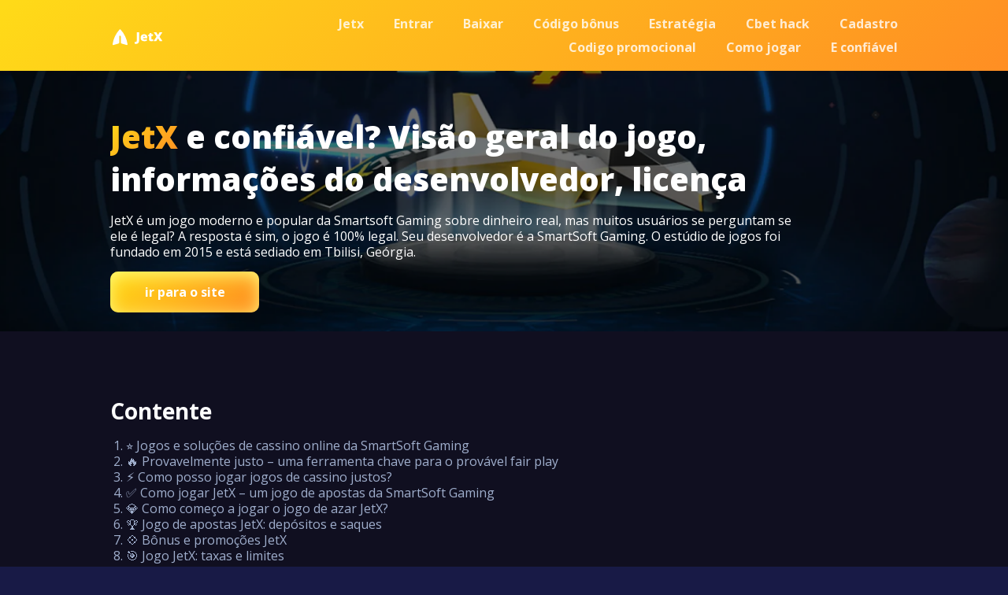

--- FILE ---
content_type: text/html; charset=UTF-8
request_url: https://jetxgames.org/reliable
body_size: 8965
content:
<!DOCTYPE html>
<html lang="pt">

<head>
    <meta charset="UTF-8">
    <meta http-equiv="X-UA-Compatible" content="IE=edge">
    <meta name="viewport"
        content="width=device-width, initial-scale=1.0, minimum-scale=1.0, maximum-scale=1.0, user-scalable=no, shrink-to-fit=no">
    <title> JetX e confiável ᐉ Quem desenvolveu o jogo JetX | Um site seguro e protegido</title>
    <meta name="description"
        content=" JetX e confiável? ✔️Data sobre o desenvolvedor, prova de um algoritmo independente. Provávelmente gerador de números justos e aleatórios. Resultados de jogo independentes, sem manipulação. ⚡" />
    <link rel="canonical" href="https://jetxgames.org/reliable" />
    <link rel="shortcut icon" href="assets/img/icon.png" type="image/x-icon"> <!-- Css -->
    <link rel="stylesheet" href="assets/css/style.css">
    <link rel="stylesheet" href="assets/css/response.css"> <!-- Fonts -->
    <link rel="preconnect" href="https://fonts.googleapis.com">
    <link rel="preconnect" href="https://fonts.gstatic.com" crossorigin>
    <link href="https://fonts.googleapis.com/css2?family=Open+Sans:wght@400;700;800&display=swap" rel="stylesheet">
    <meta property="og:title" content="JetX e confiável ᐉ Quem desenvolveu o jogo JetX | Um site seguro e protegido" />
    <meta property="og:type" content="website" />
    <meta property="og:url" content="https://jetxgames.org/reliable" />
    <meta property="og:image" content="https://jetxgames.org/assets/img/logo-desk.svg" />
    <meta property="og:locale" content="pt_BR" />
    <script type="application/ld+json">
    {
        "@context": "https://schema.org",
        "@type": "Product",
        "name": "JetX",
        "aggregateRating": {
            "@type": "AggregateRating",
            "ratingValue": "5",
            "reviewCount": "1022"
        }
    }
    </script>
    <script type="application/ld+json">
    {
        "@context": "https://schema.org/",
        "@type": "BreadcrumbList",
        "itemListElement": [{
            "@type": "ListItem",
            "position": 1,
            "name": "Um jogo",
            "item": "https://jetxgames.org/reliable"
        }, {
            "@type": "ListItem",
            "position": 2,
            "name": "🔥 Jet X 🔥",
            "item": "https://jetxgames.org/reliable#t1"
        }]
    }
    </script>

    <script type="application/ld+json">
    {
        "@context": "https://schema.org",
        "@type": "Article",
        "mainEntityOfPage": {
            "@type": "WebPage",
            "@id": "https://jetxgames.org/reliable"
        },
        "headline": "JetX e confiável? Visão geral do jogo, informações do desenvolvedor, licença",
        "image": "https://jetxgames.org/assets/img/logo-desk.svg",
        "author": {
            "@type": "Organization",
            "name": "JetX",
            "url": "https://jetxgames.org/"
        },
        "publisher": {
            "@type": "Organization",
            "name": "JetX",
            "logo": {
                "@type": "ImageObject",
                "url": "https://jetxgames.org/assets/img/logo-desk.svg"
            }
        },
        "datePublished": ""
    }
    </script>
</head>

<body>
    <header>
        <div class="container">
            <div class="row"> <a href="/"> <img src="assets/img/logo-desk.svg" alt="logo"> </a>
                <ul>
                    <li><a href="/">Jetx</a></li>
                    <li><a href="/login">Entrar</a></li>
                    <li><a href="/download">Baixar</a></li>
                    <li><a href="/bonus-code">Código bônus</a></li>
                    <li><a href="/strategy">Estratégia</a></li>
                    <li><a href="/cbet-hack">Cbet hack</a></li>
                    <li><a href="/registration">Cadastro</a></li>
                    <li><a href="/promo-code">Codigo promocional</a></li>
                    <li><a href="/how-to-play">Como jogar</a></li>
                    <li><a href="/reliable">E confiável</a></li>
                </ul>
            </div>
            <div class="row-mobile">
                <div> <a href="/"> <img src="assets/img/logo-desk.svg" alt="logo"> </a> <button></button> </div>
                <ul>
                    <li><a href="/">Jetx</a></li>
                    <li><a href="/login">Entrar</a></li>
                    <li><a href="/download">Baixar</a></li>
                    <li><a href="/bonus-code">Código bônus</a></li>
                    <li><a href="/strategy">Estratégia</a></li>
                    <li><a href="/cbet-hack">Cbet hack</a></li>
                    <li><a href="/registration">Cadastro</a></li>
                    <li><a href="/promo-code">Codigo promocional</a></li>
                    <li><a href="/how-to-play">Como jogar</a></li>
                    <li><a href="/reliable">E confiável</a></li>
                </ul>
            </div>
        </div>
    </header>
    <main>
        <section class="intro">
            <div class="container">
                <div>
                    <h1><span>JetX</span> e confiável? Visão geral do jogo, informações do desenvolvedor, licença</h1>
                    <p>JetX é um jogo moderno e popular da Smartsoft Gaming sobre dinheiro real, mas muitos usuários se
                        perguntam se ele é legal? A resposta é sim, o jogo é 100% legal. Seu desenvolvedor é a SmartSoft
                        Gaming. O estúdio de jogos foi fundado em 2015 e está sediado em Tbilisi, Geórgia. </p> <a
                        href="#"><span>ir para o site</span></a>
                </div>
            </div>
        </section>
        <section class="content">
            <div class="container">
                <div id="content">
                    <div class="content-title">Contente</div>
                    <ol class="anchor__menu">
                        <li><a href="#t1">⭐ Jogos e solu&ccedil;&otilde;es de cassino online da SmartSoft Gaming</a>
                        </li>
                        <li><a href="#t2">🔥 Provavelmente justo &ndash; uma ferramenta chave para o prov&aacute;vel
                                fair play</a></li>
                        <li><a href="#t3">⚡ Como posso jogar jogos de cassino justos?</a></li>
                        <li><a href="#t4">✅ Como jogar JetX &ndash; um jogo de apostas da SmartSoft Gaming</a></li>
                        <li><a href="#t5">💎 Como come&ccedil;o a jogar o jogo de azar JetX?</a></li>
                        <li><a href="#t6">🏆 Jogo de apostas JetX: dep&oacute;sitos e saques</a></li>
                        <li><a href="#t7">💠 B&ocirc;nus e promo&ccedil;&otilde;es JetX</a></li>
                        <li><a href="#t8">🎯 Jogo JetX: taxas e limites</a></li>
                        <li><a href="#t9">🎰 Estrat&eacute;gia de apostas duplas</a></li>
                        <li><a href="#t10">📌 Expectativa matem&aacute;tica e vantagem do cassino</a></li>
                        <li><a href="#t11">🔶 Conclus&atilde;o: por que jogar o jogo JetX?</a></li>
                    </ol>
                </div>
                <p>A empresa só entrou no mercado internacional iGaming em 2019, e um ano depois foi eleita 'Debutant of
                    the Year' no Login Casino Awards. O estúdio oferece uma variedade impressionante de produtos, desde
                    os caça-níqueis clássicos até novidades exclusivas de cassino, como o carro-chefe do JetX de 2017.
                    Além disso, a SmartSoft Gaming oferece aos operadores acesso a ferramentas de publicidade eficazes
                    para atrair jogadores.</p>
                <p>Alguns fatos sobre o desenvolvedor na tabela abaixo:</p>
                <div class="table table-responsive">
                    <table>
                        <tbody>
                            <tr>
                                <td>⚡ N&uacute;mero de jogos</td>
                                <td>50+</td>
                            </tr>
                            <tr>
                                <td>🔥 Tipos de jogos</td>
                                <td>Ca&ccedil;a-n&iacute;queis, jogos de tabuleiro</td>
                            </tr>
                            <tr>
                                <td>⭐ Regi&otilde;es de opera&ccedil;&atilde;o</td>
                                <td>Mundo</td>
                            </tr>
                            <tr>
                                <td>🎯 Certificado</td>
                                <td>Laborat&oacute;rio iTech</td>
                            </tr>
                            <tr>
                                <td>📝 Tecnologia</td>
                                <td>HTML5</td>
                            </tr>
                            <tr>
                                <td>🔷 Giros livres</td>
                                <td>Sim</td>
                            </tr>
                            <tr>
                                <td>💠 Jackpots</td>
                                <td>Sim</td>
                            </tr>
                            <tr>
                                <td>✨ Fundada em</td>
                                <td>2015</td>
                            </tr>
                        </tbody>
                    </table>
                </div>
                <p>O portfólio da SmartSoft tem mais de 50 jogos de apostas e inclui tanto jogos clássicos de cassino
                    online quanto novos jogos exclusivos. JetX é um jogo de cassino obrigatório para todos os operadores
                    porque é multiplayer e amado por jogadores de todas as categorias. O JetX é igualmente popular entre
                    os jogadores e operadores. Os primeiros ficam encantados com a jogabilidade inovadora e os segundos
                    com sua significativa contribuição para as receitas brutas do jogo.</p>
                <p>Em termos de caça-níqueis, os jogos SmartSoft Gaming de maior sucesso são Samurai, Magic Garden 10 e
                    Burning Ice 10. Todos os jogos são projetados em HTML5 para suportar tanto dispositivos desktop
                    quanto portáteis e são alimentados pelo gerador de números aleatórios de ID Quantique certificado
                    pelo iTech Lab. SmartSoft Gaming também oferece aos operadores várias ferramentas promocionais,
                    incluindo spins gratuitos, apostas gratuitas e torneios.</p>
                <p itemscope="" itemtype="https://schema.org/ImageObject" class="img-micro">
                    <img src="/assets/img/confiavel/jetxgame-1.webp" alt="jet x">
                    <meta itemprop="contentUrl" content="/assets/img/confiavel/jetxgame-1.webp">
                    <meta itemprop="width" content="200">
                    <meta itemprop="height" content="200">
                    <meta itemprop="thumbnail" content="/assets/img/confiavel/jetxgame-1.webp">
                </p>
                <h2 id="t1">Jogos e soluções de cassino online da SmartSoft Gaming</h2>
                <p>A SmartSoft Gaming pode se orgulhar de seu extenso e diversificado portfólio de produtos iGaming.
                    Inclui mais de 50 títulos lançados com uma freqüência de 1 ou 2 por mês. Além dos produtos básicos
                    de cassino online como caça níqueis, roleta, keno e outras mesas (todas com modo jogador contra
                    jogador), a SmartSoft Gaming cria novos e bonitos produtos com uma experiência de jogo única.</p>
                <p>Estes incluem a Capadócia e o sucesso do estúdio JetX, que recentemente recebeu uma sequela do JetX3.
                    O Jogo do foguete JetX provou ser muito popular entre jogadores e operadores por seu frescor e
                    rentabilidade, e desempenhou um papel fundamental no SmartSoft Gaming sendo anunciado como o
                    Debutant of the Year no Login Casino Awards 2020. Em termos de caça-níqueis, os jogos mais
                    conhecidos do estúdio são Samurai, Magic Garden 10 e Burning Ice 10.</p>
                <p>Os benefícios do SmartSoft Gaming:</p>
                <ul>
                    <li>Um catálogo constantemente atualizado.</li>
                    <li>Tanto jogos clássicos quanto novos.</li>
                    <li>Ferramentas promocionais e campanhas mensais.</li>
                    <li>Gerador de números aleatórios certificado.</li>
                </ul>
                <p>A combinação única de belas caça-níqueis, mesas PvP e novas características revolucionárias como a
                    JetX fazem do portfólio da SmartSoft Gaming uma grande adição a qualquer tamanho de cassino online.
                </p>
                <p itemscope="" itemtype="https://schema.org/ImageObject" class="img-micro-right">
                    <img src="/assets/img/confiavel/jetxgame-2.webp" alt="jet x">
                    <meta itemprop="contentUrl" content="/assets/img/confiavel/jetxgame-2.webp">
                    <meta itemprop="width" content="200">
                    <meta itemprop="height" content="200">
                    <meta itemprop="thumbnail" content="/assets/img/confiavel/jetxgame-2.webp">
                </p>
                <h2 id="t2">Provavelmente justo – uma ferramenta chave para o provável fair play</h2>
                <p>No coração da JetX está a tecnologia Provably Fair. Com Provavelmente Justo, o jogador pode checar ou
                    verificar pessoalmente a imparcialidade do jogo, sem envolver terceiros ou autoridades. O algoritmo
                    Provavelmente Justo é um processo no qual é criado um pino especial que contém o resultado do jogo.
                    Os jogos de cassino comprovadamente justos são mais justos, seguros e confiáveis do que os jogos de
                    cassino normais. O JetX funciona de acordo com um algoritmo definido. Aqui é preciso fazer e ganhar
                    dinheiro, observando o piloto. É importante lembrar que o avião pode explodir a qualquer momento. Os
                    jogos de cassino com imparcialidade comprovada funcionam de acordo com um algoritmo pré-determinado,
                    que já está definido no início do jogo. Este pino é armazenado em um hash e pode ser verificado
                    posteriormente. Enquanto um cassino normal usa geradores de números aleatórios, que não são
                    confiáveis e não podem ser verificados.</p>
                <p itemscope="" itemtype="https://schema.org/ImageObject" class="img-micro">
                    <img src="/assets/img/confiavel/jetxgame-3.webp" alt="jet x">
                    <meta itemprop="contentUrl" content="/assets/img/confiavel/jetxgame-3.webp">
                    <meta itemprop="width" content="200">
                    <meta itemprop="height" content="200">
                    <meta itemprop="thumbnail" content="/assets/img/confiavel/jetxgame-3.webp">
                </p>
                <h2 id="t3">Como posso jogar jogos de cassino justos?</h2>
                <p>medida que os jogos de cassino crescem em popularidade, o mesmo acontece com a plataforma de jogos de
                    cassino online. Mas nem todas as plataformas são seguras ou justas. É muito importante controlar
                    certos pontos ao escolher um cassino online.</p>
                <p>Conhecimentos básicos. É muito importante ter algum conhecimento básico de jogo e apostar no JetX de
                    antemão. Você deve conhecer a terminologia básica utilizada nesta área.</p>
                <p>Escolha um site usando um software. É preferível escolher plataformas que utilizem softwares de jogos
                    reconhecidos ou de renome mundial. Isto dá ao jogador a confiança de que o jogo não está
                    armadilhado. Você também não deve cair em ofertas tentadoras colocadas em sites de apostas
                    duvidosas, pois em tais casos a probabilidade de fraude é maior.</p>
                <p>Segurança. Quando nos registramos para plataformas de apostas e apostas on-line, temos que fornecer
                    nossas informações pessoais, incluindo nosso nome, endereço de e-mail, número de telefone e às vezes
                    até mesmo endereço. Se seus dados não forem protegidos, eles podem ser perdidos e causar problemas
                    no futuro. Recomendamos o uso de websites com estrita segurança. Melhor ainda, utilize websites que
                    oferecem autenticação em duas etapas e verificação de identidade.</p>
                <p>Formas de pagamento. O pagamento é um dos fatores mais importantes na escolha de um local de apostas.
                    Você deve certificar-se de que os portões de pagamento utilizados são seguros. É melhor procurar
                    websites que oferecem uma ampla gama de métodos de pagamento, transações rápidas e seguras.</p>
                <p>Legitimidade. Certifique-se de investigar cuidadosamente e verificar sempre se o cassino está
                    licenciado ou não. Não utilize plataformas não licenciadas, pois isso pode levar a fraudes.</p>
                <p itemscope="" itemtype="https://schema.org/ImageObject" class="img-micro-right">
                    <img src="/assets/img/confiavel/jetxgame-4.webp" alt="jet x">
                    <meta itemprop="contentUrl" content="/assets/img/confiavel/jetxgame-4.webp">
                    <meta itemprop="width" content="200">
                    <meta itemprop="height" content="200">
                    <meta itemprop="thumbnail" content="/assets/img/confiavel/jetxgame-4.webp">
                </p>
                <h2 id="t4">Como jogar JetX – um jogo de apostas da SmartSoft Gaming</h2>
                <p>Procurando por uma vantagem no jogo? Experimente o JetX, um novo jogo de azar da SmartSoft Gaming.
                    Com regras simples e jogabilidade rápida, o JetX é ideal tanto para iniciantes quanto para jogadores
                    experientes. No topo da tela, os jogadores verão uma pista de decolagem onde um avião está prestes a
                    decolar. Os jogadores podem apostar entre R$0,1 e R$600 por rodada. Para simplificar, vamos chamar o
                    plano de uma curva multiplicadora. Quando o jogo começar, a curva multiplicadora será de 1x. Então a
                    curva continuará a aumentar a uma taxa de 1,2x por segundo até atingir 4x, após o que diminuirá
                    novamente para 1x. Se um jogador aposta no avião quando este atinge 4x, ele ganhará sua aposta
                    multiplicada por 4. Se o avião cair antes de atingir 4x, o jogador perde sua aposta. Os jogadores
                    têm a opção de fazer saques em qualquer ponto do jogo. Se o fizerem, eles receberão seus ganhos
                    atuais multiplicados pelo multiplicador de retirada, que começa em 1x e aumenta 0,05x a cada
                    segundo. Por exemplo, se um jogador apostou R$50 e sacou quando o multiplicador foi 1,5x, ele
                    receberá R$75.</p>
                <p itemscope="" itemtype="https://schema.org/ImageObject" class="img-micro">
                    <img src="/assets/img/confiavel/jetxgame-5.webp" alt="jet x">
                    <meta itemprop="contentUrl" content="/assets/img/confiavel/jetxgame-5.webp">
                    <meta itemprop="width" content="200">
                    <meta itemprop="height" content="200">
                    <meta itemprop="thumbnail" content="/assets/img/confiavel/jetxgame-5.webp">
                </p>
                <h2 id="t5">Como começo a jogar o jogo de azar JetX?</h2>
                <p>Jogar JetX é bastante simples. Aqui está um tutorial rápido:</p>
                <ol>
                    <li>Você precisará criar uma conta no site do cassino que a JetX oferece. Isto pode ser feito
                        acessando o site e clicando no botão "Register" (Registrar).</li>
                    <li>Ao inserir os dados, indique se você concorda em receber bônus de boas vindas.</li>
                    <li>Uma vez que você tenha criado uma conta, precisará depositar dinheiro nela. Você pode fazer isso
                        indo até a página de depósito e selecionando seu método de pagamento preferido.</li>
                    <li>Uma vez que você tenha depositado dinheiro em sua conta, você pode começar a apostar. Para fazer
                        isso, você precisará ir à página "Apostar" e selecionar a quantia de dinheiro que você quer
                        apostar.</li>
                    <li>Você também pode escolher quantas rodadas você quer jogar.</li>
                    <li>Uma vez que você tenha escolhido estas opções, você precisará clicar no botão "Place Bid".</li>
                </ol>
                <p>Se você quiser sacar dinheiro a qualquer momento durante o jogo, você pode fazê-lo indo para a página
                    de retirada. Aqui você pode ver seus ganhos atuais e o multiplicador de saque. O multiplicador de
                    retirada começa em 1x e aumenta em 0,05x a cada segundo. Por exemplo, se você apostar 50 reais e
                    descontar quando o multiplicador era 1,5x, você receberá 75 reais.</p>
                <p itemscope="" itemtype="https://schema.org/ImageObject" class="img-micro-right">
                    <img src="/assets/img/confiavel/jetxgame-6.webp" alt="jet x">
                    <meta itemprop="contentUrl" content="/assets/img/confiavel/jetxgame-6.webp">
                    <meta itemprop="width" content="200">
                    <meta itemprop="height" content="200">
                    <meta itemprop="thumbnail" content="/assets/img/confiavel/jetxgame-6.webp">
                </p>
                <h2 id="t6">Jogo de apostas JetX: depósitos e saques</h2>
                <p>Depositar dinheiro em sua conta JetX é fácil. Basta ir ao site do cassino e clicar em 'Depositar'. A
                    partir daqui, você poderá escolher o método de pagamento de sua preferência. Retirar dinheiro de sua
                    conta é igualmente fácil. Para fazer isso, basta ir à página "Retirada" e selecionar a quantia de
                    dinheiro que deseja retirar. Uma vez feito isso, seu dinheiro será enviado para o método de
                    pagamento de sua escolha dentro de 24 horas.</p>
                <h2 id="t7">Bônus e promoções JetX</h2>
                <p>A JetX oferece a seus jogadores vários bônus e promoções:</p>
                <ul>
                    <li>O primeiro bônus de depósito é de 100% até $600. Isto significa que se você depositar 600 reais
                        em sua conta, você terá 1200 reais para jogar.</li>
                    <li>O segundo bônus de depósito é de 50% até R$ 300. Isto significa que se você depositar 600 reais
                        em sua conta, você terá 900 reais para jogar.</li>
                    <li>O terceiro bônus de depósito é de 25% até R$200. Isto significa que se você depositar 800 reais
                        em sua conta, você terá 1.000 reais para jogar</li>
                </ul>
                <p>Além desses bônus, a JetX também oferece várias promoções. Estes eventos mudam regularmente,
                    portanto, não deixe de verificar com freqüência para ver o que está disponível.</p>
                <p itemscope="" itemtype="https://schema.org/ImageObject" class="img-micro">
                    <img src="/assets/img/confiavel/jetxgame-7.webp" alt="jet x">
                    <meta itemprop="contentUrl" content="/assets/img/confiavel/jetxgame-7.webp">
                    <meta itemprop="width" content="200">
                    <meta itemprop="height" content="200">
                    <meta itemprop="thumbnail" content="/assets/img/confiavel/jetxgame-7.webp">
                </p>
                <h2 id="t8">Jogo JetX: taxas e limites</h2>
                <p>A JetX não cobra nenhuma taxa de depósito ou saque. Entretanto, pode haver taxas associadas à forma
                    de pagamento escolhida.</p>
                <ul>
                    <li>O depósito mínimo é de R$10 e o máximo é de R$5.000.</li>
                    <li>O valor mínimo de retirada é de 20 reais, e o máximo é de 5000 reais.</li>
                </ul>
                <p>A RTP do JetX (return to player) é de 96%. Isto significa que para cada R$100 que você aposta, você
                    pode esperar um retorno de R$96. A volatilidade do JetX é média. Isto significa que você pode
                    esperar uma quantidade decente de ganhos, mas eles serão de tamanho médio.</p>
                <p>Como eu ganho na JetX? Não há uma maneira segura de vencer na JetX. No entanto, há algumas coisas que
                    você pode fazer para aumentar suas chances de vencer.</p>
                <ol>
                    <li>Primeiro, não deixe de praticar suas habilidades jogando em modo de demonstração. Isto permitirá
                        que você tenha uma idéia do jogo e aprenda como ele funciona.</li>
                    <li>Em segundo lugar, não se esqueça de aproveitar os bônus e promoções oferecidos pelo cassino.
                        Estes lhe darão dinheiro extra para jogar, o que pode levar a mais ganhos.</li>
                    <li>Finalmente, não se esqueça de estabelecer um orçamento e de se ater a ele. Isto o ajudará a não
                        perder mais dinheiro do que você pode pagar.</li>
                </ol>
                <p>Se você seguir estas dicas, terá muito mais chances de vencer na JetX. Boa sorte!</p>
                <h2 id="t9">Estratégia de apostas duplas</h2>
                <p>Há dois tipos de apostas no JetX: baixas e altas. Faça grandes apostas no multiplicador baixo e
                    pequenas apostas no multiplicador alto. Se você quer ganhar em grande, deve apostar em grande no
                    multiplicador baixo. Isto significa que você terá mais chances de ganhar, mas a quantidade que você
                    ganha será menor. Por outro lado, se você quiser ganhar pouco a pouco, você deve apostar pouco no
                    multiplicador alto. Isto significa que você terá uma chance menor de ganhar, mas a quantidade que
                    você ganha será maior. O tipo de aposta que você escolhe depende de você. Basta lembrar que quanto
                    maior o multiplicador, mais arriscada é a aposta. Uma vez que você tenha ganho algum dinheiro, é
                    importante descontar o mais rápido possível. Isto porque quanto mais tempo você esperar, mais
                    provável é que você perca seus ganhos.</p>
                <p>Estratégia de Martingale para JetX</p>
                <p>Esta última abordagem, que lhe mostraremos, é familiar a muitos jogadores de cassino, e também é
                    potencialmente perigosa por uma série de razões. O método Martingale envolve a duplicação de sua
                    aposta toda vez que você perde. Os jogadores que o utilizam são avessos ao risco por natureza e
                    devem estar cientes dos perigos envolvidos antes de utilizá-lo.</p>
                <p>Como você provavelmente sabe, não há maneira garantida de prever quando o JetX irá falhar.
                    Entretanto, há vários métodos que você pode usar para tentar prever quando uma falha pode ocorrer.
                </p>
                <ul>
                    <li>Uma maneira é ver o histórico de falhas no JetX. Isto lhe dará uma idéia de quando as falhas
                        ocorrem.</li>
                    <li>Outro método é usar a ferramenta de predição de falhas JetX. Estas ferramentas utilizam
                        algoritmos para tentar prever quando uma falha pode ocorrer.</li>
                </ul>
                <p>Entretanto, é importante lembrar que estes métodos não são 100% precisos e que nunca se deve apostar
                    mais dinheiro do que se pode perder.</p>
                <p itemscope="" itemtype="https://schema.org/ImageObject" class="img-micro-right">
                    <img src="/assets/img/confiavel/jetxgame-8.webp" alt="jet x">
                    <meta itemprop="contentUrl" content="/assets/img/confiavel/jetxgame-8.webp">
                    <meta itemprop="width" content="200">
                    <meta itemprop="height" content="200">
                    <meta itemprop="thumbnail" content="/assets/img/confiavel/jetxgame-8.webp">
                </p>
                <h2 id="t10">Expectativa matemática e vantagem do cassino</h2>
                <p>A vantagem matemática é a quantia que o cassino espera ganhar de você ao longo do tempo. Por exemplo,
                    se a vantagem da casa é de 5%, significa que para cada R$100 que você apostar, o cassino ganhará
                    R$5. A vantagem do cassino no JetX é de 2,7%. Isto significa que para cada 100 reais apostados, o
                    cassino ganhará 2,70 reais.</p>
                <h2 id="t11">Conclusão: por que jogar o jogo JetX?</h2>
                <p>Há muitas razões pelas quais você deve jogar JetX. Em primeiro lugar, é um jogo divertido e
                    emocionante que pode lhe proporcionar horas de entretenimento. Em segundo lugar, é um jogo
                    relativamente seguro, já que a vantagem do cassino é de apenas 2,7%. Finalmente, é uma ótima maneira
                    de ganhar dinheiro. Portanto, se você está procurando uma maneira divertida e fácil de ganhar
                    dinheiro, o JetX é uma ótima opção.</p>
                <div class="faq">
                    <h2 id="t12" class="faq__title">Perguntas mais freqüentes</h2>
                    <div itemscope="" itemtype="https://schema.org/FAQPage" class="faq__block">
                        <div itemprop="mainEntity" itemscope="" itemtype="https://schema.org/Question"
                            class="faq__item">
                            <h3 itemprop="name" class="faq__head">O JetX &eacute; confi&aacute;vel?</h3>
                            <div itemprop="acceptedAnswer" itemscope="" itemtype="http://schema.org/Answer"
                                class="faq__content">
                                <p itemprop="text">Sim, o JetX &eacute; confi&aacute;vel. Desenvolvido pela Smartsoft
                                    Gaming, uma empresa com mais de 50 jogos e certifica&ccedil;&atilde;o iTech Lab, o
                                    JetX &eacute; seguro e justo. A plataforma oferece um ambiente de jogo transparente
                                    e imparcial, com a tecnologia Provably Fair garantindo equidade.</p>
                            </div>
                        </div>
                        <div itemprop="mainEntity" itemscope="" itemtype="https://schema.org/Question"
                            class="faq__item">
                            <h3 itemprop="name" class="faq__head">Como jogar JetX?</h3>
                            <div itemprop="acceptedAnswer" itemscope="" itemtype="http://schema.org/Answer"
                                class="faq__content">
                                <p itemprop="text">Para jogar JetX, primeiro, voc&ecirc; precisa criar uma conta em um
                                    cassino que ofere&ccedil;a o jogo. Depois de depositar dinheiro, voc&ecirc; aposta
                                    em um multiplicador enquanto o avi&atilde;o sobe. Saque seus ganhos antes que o
                                    avi&atilde;o caia para vencer. O jogo &eacute; f&aacute;cil de aprender e oferece
                                    a&ccedil;&atilde;o r&aacute;pida e emocionante.</p>
                            </div>
                        </div>
                        <div itemprop="mainEntity" itemscope="" itemtype="https://schema.org/Question"
                            class="faq__item">
                            <h3 itemprop="name" class="faq__head">Como posso aumentar minhas chances de ganhar na JetX?
                            </h3>
                            <div itemprop="acceptedAnswer" itemscope="" itemtype="http://schema.org/Answer"
                                class="faq__content">
                                <p itemprop="text">Pratique jogando em modo de demonstra&ccedil;&atilde;o, aproveite os
                                    b&ocirc;nus oferecidos pelo cassino e estabele&ccedil;a um or&ccedil;amento.
                                    Al&eacute;m disso, considere estrat&eacute;gias como apostas duplas, onde voc&ecirc;
                                    aposta grande em multiplicadores baixos e pequeno em multiplicadores altos, e o
                                    m&eacute;todo Martingale, mas sempre aposte com responsabilidade e nunca mais do que
                                    voc&ecirc; pode perder.</p>
                            </div>
                        </div>
                    </div>
                </div>
            </div>
        </section>
    </main>
    <div class="container">
         </div>    <footer>
        <div class="container">
            <ul>
                <li><a href="/">Jetx</a></li>
                <li><a href="/login">Entrar</a></li>
                <li><a href="/download">Baixar</a></li>
                <li><a href="/bonus-code">Código bônus</a></li>
                <li><a href="/strategy">Estratégia</a></li>
                <li><a href="/cbet-hack">Cbet hack</a></li>
                <li><a href="/registration">Cadastro</a></li>
                <li><a href="/promo-code">Codigo promocional</a></li>
                <li><a href="/how-to-play">Como jogar</a></li>
                <li><a href="/reliable">E confiável</a></li>
            </ul>
        </div>
    </footer> <!-- Scripts -->
    <script src="assets/js/scripts.js"></script>
    <style>
    table {
        width: 100%;
        border-collapse: collapse;
        border-spacing: 0;
        color: #9faecc;
        margin-bottom: 20px;
    }

    table,
    td,
    th {
        border: 1px solid #595959;
    }

    td,
    th {
        padding: 3px;
        width: 30px;
        height: 25px;
    }

    th {
        background-color: #7accee !important;
    }

    @media screen and (max-width:425px) {
        table {
            font-size: 12px;
        }
    }
    </style>
<script defer src="https://static.cloudflareinsights.com/beacon.min.js/vcd15cbe7772f49c399c6a5babf22c1241717689176015" integrity="sha512-ZpsOmlRQV6y907TI0dKBHq9Md29nnaEIPlkf84rnaERnq6zvWvPUqr2ft8M1aS28oN72PdrCzSjY4U6VaAw1EQ==" data-cf-beacon='{"version":"2024.11.0","token":"f3cf9205bd2149c38831ac87ac37d58c","r":1,"server_timing":{"name":{"cfCacheStatus":true,"cfEdge":true,"cfExtPri":true,"cfL4":true,"cfOrigin":true,"cfSpeedBrain":true},"location_startswith":null}}' crossorigin="anonymous"></script>
</body>

</html>

--- FILE ---
content_type: text/css
request_url: https://jetxgames.org/assets/css/style.css
body_size: 919
content:
/* Обнуление */
* {
    margin: 0;
    padding: 0;
    box-sizing: border-box;
}

/* body */
body {
    font-family: 'Open Sans', sans-serif;
    color: #ffffff;
    background: #181A46;
}

/* Container */
.container {
    margin: 0 auto;
    max-width: 1280px;
    width: 100%;
}

/* header */
header {
    padding: 20px 0 10px 0;
    background: linear-gradient(135deg, #FFDA18 1.04%, #FF8D23 101.04%);
}

header .row {
    display: flex;
    justify-content: space-between;
    align-items: center;
}

header .row a {
    text-decoration: none;
}

header .row img {
    height: 25px;
}

header .row ul {
    display: flex;
    justify-content: flex-end;
    align-items: center;
    flex-wrap: wrap;
}

header .row ul li {
    margin: 0 0 10px 38px;
    font-style: normal;
    font-weight: 600;
    font-size: 16px;
    line-height: 130%;
    list-style: none;
    transition: .2s all linear;
    color: #FFFFFF;
    opacity: 0.8;
}

header .row ul li:hover {
    color: #FFFFFF;
    opacity: 1;
}

header .row ul li a {
    color: inherit;
    text-decoration: none;
}

header .row-mobile {
    display: none;
}

/* Intro */
.intro {
    padding: 57px 0 39px 0;
    background: url('../img/bg.png') center / cover no-repeat;
}

.intro h1 {
    margin: 0 0 15px 0;
    font-style: normal;
    font-weight: 800;
    font-size: 40px;
    line-height: 54px;
    color: #FFFFFF;
}

.intro h1 span {
    background: linear-gradient(135deg, #FFDA18 1.04%, #FF8D23 101.04%);
    -webkit-background-clip: text;
    -webkit-text-fill-color: transparent;
    background-clip: text;
    text-fill-color: transparent;
}

.intro p {
    margin: 0 0 30px 0;
    max-width: 876px;
    font-style: normal;
    font-weight: 400;
    font-size: 16px;
    line-height: 130%;
}

.intro a {
    padding: 15px 43.5px;
    font-style: normal;
    font-weight: 700;
    font-size: 16px;
    line-height: 22px;
    text-align: center;
    background: linear-gradient(135deg, #FFDA18 1.04%, #FF8D23 101.04%);
    box-shadow: inset 0px 4px 21px #FFFA7B;
    border-radius: 10px;
    border: none;
    cursor: pointer;
    text-decoration: none;
    transition: .3s;
}

.intro a span {
    color: white;
    transition: .3s;
}

.intro a:hover {
    background: white;
}

.intro a:hover span {
    color: #100F20;
}

/* Content */
.content {
    padding: 57px 47px;
    background: #100F20;
}

.content h2,
.content-title {
    margin: 25px 0 15px 0;
    font-style: normal;
    font-weight: 700;
    font-size: 28px;
    line-height: 38px;
    color: #FFFFFF;
}

.content h2 span {
    color: #FFFFFF;
}

.content p,
.content ul li,
.content ol li {
    font-style: normal;
    font-weight: 400;
    font-size: 16px;
    line-height: 130%;
    color: #9FAECC;
}

.content ul,
.content ol {
    margin: 0 0 15px 20px;
}

.content p {
    margin: 0 0 15px 0;
}

.container-error {
    text-align: center;
    display: flex;
    flex-direction: column;
    justify-content: center;
    align-items: center;
    height: calc(100vh - 150px);
}

.container-error h3 {
    margin: 0;
    color: #FFFFFF;
    font-size: 8em;
    line-height: 150%;
}

.container-error h4 {
    margin: 0;
    color: #FF8D23;
    font-size: 6em;
    line-height: 150%;
}

/* footer */
footer {
    background: #181A46;
}

footer ul {
    display: flex;
    justify-content: space-around;
    flex-wrap: wrap;
    padding: 16.6px 0 6.6px 0;
}

footer ul li {
    margin: 0 20px 10px 0;
    font-style: normal;
    font-weight: 600;
    font-size: 16px;
    line-height: 130%;
    list-style: none;
    transition: .2s all linear;
    color: #FFFFFF;
    opacity: 0.8;
}

footer ul li:hover {
    color: #FFFFFF;
    opacity: 1;
}

footer ul li:last-child {
    margin: 0;
}

footer ul li a {
    color: inherit;
    text-decoration: none;
}

table {
    width: 100%;
    border-collapse: collapse;
    border-spacing: 0;
    color: #9faecc;
    margin-bottom: 20px;
}

table, td, th {
    border: 1px solid #595959;
}

td, th {
    padding: 3px;
    width: 30px;
    height: 25px;
}

th {
    background-color: #7accee !important;
}

.anchor__menu a {
    color: #9FAECC;
    text-decoration: none;
}

.anchor__menu a:hover {
    color: #FF8D23;
}

table {
    width: 100%;
    border-collapse: collapse;
    border-spacing: 0;
    overflow: auto;
}

table, td, th {
    border: 1px solid #595959;
}

td, th {
    padding: 3px;
    width: 30px;
    height: 25px;
}

th {
    background-color: #7accee !important;
}

.img-micro {
    width: 200px;
    height: 200px;
    float: left;
    margin: 25px 20px 0 0 !important;
}

.img-micro-right {
    width: 200px;
    height: 200px;
    float: right;
    margin: 25px 0 0 20px !important;
}

.img-micro-right img, .img-micro img {
    width: 100%;
    height: 100%;
    border-radius: 25px;
}

@media screen and (max-width:425px) {
    table {
        font-size: 12px;
    }
}

@media screen and (max-width:768px) {
    .img-micro, .img-micro-right {
        margin: 20px auto !important;
        float: none;
    }
}

--- FILE ---
content_type: text/css
request_url: https://jetxgames.org/assets/css/response.css
body_size: 717
content:
/* Media 1280 */
@media screen and (max-width: 1280px) {

    /* Container */
    .container {
        max-width: 1000px;
    }
}

/* Media 1280 */
@media screen and (max-width: 1100px) {

    /* Container */
    .container {
        max-width: 768px;
    }
}

/* Media 768 */
@media screen and (max-width: 768px) {

    /* Container */
    .container {
        max-width: none;
    }

    /* header */
    header {
        padding: 0;
        background-color: transparent;
    }

    header .row {
        display: none;
    }

    header .row-mobile {
        position: relative;
        display: block;
    }

    header .row-mobile.active ul {
        top: 100%;
    }

    header .row-mobile.active button {
        background: url('../img/close.svg') center / cover no-repeat;
    }

    header .row-mobile div {
        position: relative;
        display: flex;
        padding: 17px 50px;
        justify-content: space-between;
        align-items: center;
        background: linear-gradient(135deg, #FFDA18 1.04%, #FF8D23 101.04%);
        z-index: 2;
    }

    header .row-mobile div button {
        width: 25.39px;
        height: 18.88px;
        background: url('../img/burger.svg') center / cover no-repeat;
        border: none;
        transition: .3s all linear;
    }

    header .row-mobile ul {
        top: -1000%;
        position: absolute;
        left: 0;
        width: 100%;
        padding: 12px 50px;
        background: #100F20;
        transition: .3s all linear;
    }

    header .row-mobile ul li {
        display: flex;
        justify-content: flex-start;
        margin: 0 0 10px 0;
        font-style: normal;
        font-weight: 600;
        font-size: 20px;
        line-height: 123.7%;
        list-style: none;
        transition: .3s all linear;
        color: #FFFFFF;
    }

    header .row-mobile ul li:last-child {
        margin: 0;
    }

    header .row-mobile ul li:hover {
        background: linear-gradient(135deg, #FFDA18 1.04%, #FF8D23 101.04%);
        border-radius: 8px;
        color: #201645;
    }

    header .row-mobile ul li a {
        padding: 17px 25px;
        width: 100%;
        color: inherit;
        text-decoration: none;
    }

    .container-error h4 {
        font-size: 3em;
    }

    .container-error h3 {
        font-size: 5em;
    }

    /* Intro */
    .intro {
        padding: 30px 50px;
    }

    /* Content */
    .content {
        padding: 30px 50px;
    }

    .content .row {
        display: block;
    }

    .content .row p {
        margin: 0 0 20px 0;
        width: 100%;
    }

    .content .row p:last-child {
        margin: 0;
    }

    footer ul {
        padding-left: 10px;
        padding-right: 10px;
    }
}

/* Media 425 */
@media screen and (max-width: 425px) {

    /* header */
    header .row-mobile div {
        padding: 17px 15px;
    }

    header .row-mobile ul {
        padding: 12px 15px;
    }

    header .row-mobile ul li {
        font-size: 12px;
    }

    header .row-mobile ul li a {
        padding: 7px 17px;
    }

    /* Intro */
    .intro {
        padding: 23px 15px 39px 15px;
        background: url('../img/mob.png') center / cover no-repeat;
    }

    .intro h1 {
        margin: 0 0 9px 0;
        font-weight: 800;
        font-size: 19.7518px;
        line-height: 27px;
    }

    .intro p {
        margin: 0 0 18px 0;
        font-weight: 400;
        font-size: 12px;
        line-height: 123.7%;
    }

    .intro a {
        padding: 10.5px 45px;
        font-size: 12px;
        line-height: 16px;
    }

    header .row-mobile img {
        height: 20px;
    }

    /* Content */
    .content {
        padding: 30px 15px;
    }

    .content h2,
    .content-title {
        margin: 15px 0 8px 0;
        font-size: 16px;
        line-height: 22px;
    }

    .content p,
    .content ul li,
    .content ol li {
        margin: 0 0 8px 0;
        font-size: 12px;
        line-height: 123.7%;
    }

    .content ul,
    .content ol {
        margin: 0 0 0 15px;
    }

    .container-error h3 {
        font-size: 2em;
    }

    .container-error h4 {
        font-size: 1em;
    }

    /* footer */
    footer ul {
        padding: 17.5px 0 7.5px 0;
        justify-content: space-around;
    }

    footer ul li {
        width: 40%;
        margin: 0 0 10px 0;
        font-size: 12px;
        line-height: 123.7%;
    }
}

--- FILE ---
content_type: image/svg+xml
request_url: https://jetxgames.org/assets/img/logo-desk.svg
body_size: 1007
content:
<svg width="76" height="29" viewBox="0 0 76 29" fill="none" xmlns="http://www.w3.org/2000/svg">
<path d="M37.3794 24.0501C36.7441 24.0501 36.1412 23.9884 35.5705 23.8648V21.1559C35.7588 21.1912 35.9588 21.2294 36.1706 21.2706C36.3823 21.3177 36.6118 21.3412 36.8588 21.3412C37.4353 21.3412 37.8471 21.1677 38.0941 20.8206C38.3412 20.4735 38.4647 19.8794 38.4647 19.0382V7.09962H41.9678V18.7382C41.9678 20.4853 41.5854 21.8059 40.8207 22.7001C40.056 23.6001 38.9089 24.0501 37.3794 24.0501ZM49.3886 20.1765C47.7238 20.1765 46.4297 19.7353 45.5061 18.8529C44.5885 17.9646 44.1296 16.7028 44.1296 15.0675C44.1296 13.3792 44.5561 12.0851 45.4091 11.185C46.262 10.2791 47.4797 9.82617 49.0621 9.82617C50.568 9.82617 51.7298 10.2203 52.5475 11.0086C53.3711 11.7909 53.7828 12.9204 53.7828 14.3969V15.9322H47.615C47.6385 16.4911 47.8415 16.9293 48.2239 17.247C48.6121 17.5646 49.1386 17.7235 49.8033 17.7235C50.4092 17.7235 50.9651 17.6676 51.471 17.5558C51.9828 17.4382 52.5358 17.2411 53.1299 16.9646V19.4441C52.5887 19.7206 52.0299 19.9118 51.4534 20.0176C50.8769 20.1235 50.1886 20.1765 49.3886 20.1765ZM49.1857 12.1733C48.7798 12.1733 48.4386 12.3027 48.1621 12.5615C47.8915 12.8145 47.7327 13.2145 47.6856 13.7616H50.6504C50.6386 13.2792 50.5004 12.8939 50.2357 12.6057C49.9769 12.3174 49.6268 12.1733 49.1857 12.1733ZM60.6301 17.4499C61.0948 17.4499 61.6507 17.3352 62.2978 17.1058V19.6206C61.8331 19.8206 61.389 19.9618 60.9654 20.0441C60.5477 20.1324 60.0566 20.1765 59.4918 20.1765C58.333 20.1765 57.4977 19.8941 56.9859 19.3294C56.4741 18.7588 56.2182 17.8852 56.2182 16.7087V12.588H55.0094V11.185L56.5447 10.0997L57.4359 7.99965H59.6948V10.0026H62.1478V12.588H59.6948V16.4793C59.6948 17.1264 60.0066 17.4499 60.6301 17.4499ZM75.8688 20H71.8363L69.3215 15.9675L66.8332 20H62.889L67.1685 13.3998L63.1449 7.09962H67.0097L69.3392 11.088L71.5804 7.09962H75.56L71.4745 13.6733L75.8688 20Z" fill="white"/>
<path d="M3.38545 24.5132C3.36073 24.6876 3.38004 24.8653 3.4416 25.0303C3.50317 25.1953 3.60504 25.3423 3.73794 25.4578C3.87083 25.5734 4.03053 25.6538 4.20247 25.6919C4.37442 25.7299 4.55315 25.7243 4.72238 25.6756L11.6533 23.6857C12.0939 23.5592 12.4812 23.2928 12.757 22.9267C13.0327 22.5606 13.1818 22.1147 13.1817 21.6564L13.1817 13.0507C13.1817 12.7708 13.2929 12.5023 13.4908 12.3044C13.6888 12.1064 13.9572 11.9952 14.2372 11.9952C14.5171 11.9952 14.7855 12.1064 14.9835 12.3044C15.1814 12.5023 15.2926 12.7708 15.2926 13.0507L15.2926 21.6564C15.2926 22.1147 15.4416 22.5606 15.7174 22.9267C15.9931 23.2928 16.3805 23.5592 16.821 23.6857L23.7533 25.6756C23.9226 25.7243 24.1013 25.7299 24.2732 25.6919C24.4452 25.6538 24.6049 25.5734 24.7378 25.4578C24.8707 25.3423 24.9725 25.1953 25.0341 25.0303C25.0957 24.8653 25.115 24.6876 25.0903 24.5132C23.9517 16.4969 20.4461 9.00302 15.0224 2.99132C14.9235 2.88133 14.8025 2.79338 14.6673 2.73318C14.5321 2.67298 14.3858 2.64187 14.2379 2.64187C14.0899 2.64187 13.9436 2.67298 13.8084 2.73318C13.6733 2.79338 13.5523 2.88133 13.4533 2.99132C8.02968 9.00307 4.52408 16.497 3.38545 24.5132V24.5132Z" fill="white"/>
</svg>
